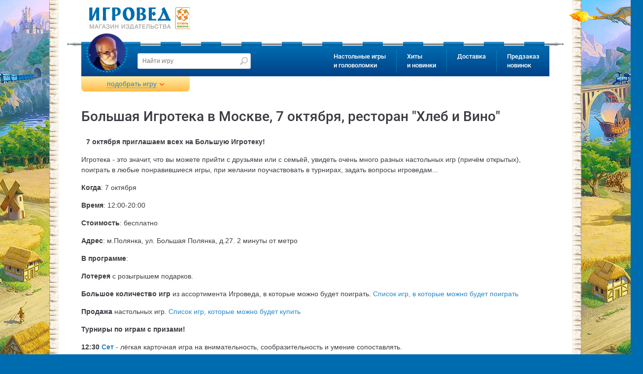

--- FILE ---
content_type: text/html
request_url: https://www.igroved.ru/news/2012-09-25_bolshaya_igroteka_v_moskve_7_oktyabrya_restoran_hleb_i_vino.html
body_size: 16642
content:
<!DOCTYPE html>
<html lang="ru-RU">
  <head itemscope itemtype="http://schema.org/WPHeader">

  	<meta charset="utf-8">
	<meta http-equiv="X-UA-Compatible" content="IE=edge">
	<meta name="viewport" content="width=device-width, initial-scale=1">
	<title itemprop="headline">Новости / Большая Игротека в Москве, 7 октября, ресторан "Хлеб и Вино" | Игровед</title>
		<meta name="description" itemprop="description" content=" 7 октября приглашаем всех на Большую Игротеку! Игротека - это значит, что вы можете прийти с друзьями или с семьёй, увидеть очень много разных настольных игр (причём открытых), поиграть в любые понравившиеся игры, при желании поучаствовать в турнирах, задать вопросы игроведам... Когда: 7 октября Время: 12:00-20:00 Стоимость: бесплатно Адрес: м.Полянка, ул. Большая Полянка, д.27. 2 минуты от метро В программе: Лотерея с розыгрышем подарков. Большое количество игр из ассортимента Игроведа, в которые можно будет поиграть. Список игр, в которые можно будет поиграть Продажа настольных игр. Список игр, которые можно будет купить Турниры по играм с призами!">
	<meta name="mailru-verification" content="a3fa19f62e91eb59" />
	<meta name="yandex-verification" content="67c66233ae58ccdc" />
	<meta name="google-site-verification" content="YzS37GhMDWhVKy8BGvcRzUiaf9gJZPC2qm9FjSC9i68" />
	<meta name="facebook-domain-verification" content="rh42guu8dkhwqzcw8rzi5vmlupv4jl" />

      <meta name="twitter:card" content="summary" />
      <meta name="twitter:site" content="@Igroved" />
      <meta name="twitter:creator" content="@Igroved" />

      <meta property="og:title" content="Новости / Большая Игротека в Москве, 7 октября, ресторан "Хлеб и Вино" | Игровед" />
	  <meta property="og:type" content="article"/>
      <meta property="og:url" content="https://www.igroved.ru/news/2012-09-25_bolshaya_igroteka_v_moskve_7_oktyabrya_restoran_hleb_i_vino.html" />
      <meta property="og:image" content="" />
      <meta property="og:description" content=" 7 октября приглашаем всех на Большую Игротеку! Игротека - это значит, что вы можете прийти с друзьями или с семьёй, увидеть очень много разных настольных игр (причём открытых), поиграть в любые понравившиеся игры, при желании поучаствовать в турнирах, задать вопросы игроведам... Когда: 7 октября Время: 12:00-20:00 Стоимость: бесплатно Адрес: м.Полянка, ул. Большая Полянка, д.27. 2 минуты от метро В программе: Лотерея с розыгрышем подарков. Большое количество игр из ассортимента Игроведа, в которые можно будет поиграть. Список игр, в которые можно будет поиграть Продажа настольных игр. Список игр, которые можно будет купить Турниры по играм с призами!" />
      <meta property="og:site_name" content="Игровед" />

	  
	  <script src="https://www.artfut.com/static/tagtag.min.js?campaign_code=a83e931977" async onerror='var self = this;window.ADMITAD=window.ADMITAD||{},ADMITAD.Helpers=ADMITAD.Helpers||{},ADMITAD.Helpers.generateDomains=function(){for(var e=new Date,n=Math.floor(new Date(2020,e.getMonth(),e.getDate()).setUTCHours(0,0,0,0)/1e3),t=parseInt(1e12*(Math.sin(n)+1)).toString(30),i=["de"],o=[],a=0;a<i.length;++a)o.push({domain:t+"."+i[a],name:t});return o},ADMITAD.Helpers.findTodaysDomain=function(e){function n(){var o=new XMLHttpRequest,a=i[t].domain,D="https://"+a+"/";o.open("HEAD",D,!0),o.onload=function(){setTimeout(e,0,i[t])},o.onerror=function(){++t<i.length?setTimeout(n,0):setTimeout(e,0,void 0)},o.send()}var t=0,i=ADMITAD.Helpers.generateDomains();n()},window.ADMITAD=window.ADMITAD||{},ADMITAD.Helpers.findTodaysDomain(function(e){if(window.ADMITAD.dynamic=e,window.ADMITAD.dynamic){var n=function(){return function(){return self.src?self:""}}(),t=n(),i=(/campaign_code=([^&]+)/.exec(t.src)||[])[1]||"";t.parentNode.removeChild(t);var o=document.getElementsByTagName("head")[0],a=document.createElement("script");a.src="https://www."+window.ADMITAD.dynamic.domain+"/static/"+window.ADMITAD.dynamic.name.slice(1)+window.ADMITAD.dynamic.name.slice(0,1)+".min.js?campaign_code="+i,o.appendChild(a)}});'></script>


	  <script>
		  var params = window.location.search.indexOf("?") ? {} : window.location.search.replace('?','').split('&').reduce(function(p,e){var a = e.split('=');p[decodeURIComponent(a[0])]=decodeURIComponent(a[1]);return p;},{});
		  params.referer = encodeURIComponent(document.referrer);
		  document.write('<sc' + 'ript async src="/utm/visit/1768699483.js' + window.location.search + (window.location.search.indexOf("?") >= 0 ? '&' : '?') + 'referrer=' + params.referer + '"></scr' + 'ipt>');
	  </script>

	  <script src="/i/lib/jquery/jquery-3.1.1.min.js"></script>
			<script src="/i/lib/$_GET.js"></script>
			<script src="/i/lib/ok.js"></script>
			<script src="/i/lib/dataLayer.js"></script>
			<link href="/i/css/font/google-roboto.css" rel="stylesheet" type="text/css"/>
	  		<link href="/i/css/normalize.css" rel="stylesheet" type="text/css"/>
	  		<link href="/i/lib/ion.rangeSlider/ion.rangeSlider.css" rel="stylesheet" type="text/css"/>
	  		<link href="/i/lib/owl/owl.carousel.css" rel="stylesheet" type="text/css"/>
	  		<link href="/i/lib/jquery.mmenu/jquery.mmenu.all.css" rel="stylesheet" type="text/css"/>
	  		<link href="/i/lib/jquery.webui-popover/jquery.webui-popover.min.css" rel="stylesheet" type="text/css"/>
	  		<link href="/i/lib/jquery.colorbox/colorbox.css" rel="stylesheet" type="text/css"/>
	  		<link href="/i/lib/jquery.autocomplete/style.css" rel="stylesheet" type="text/css"/>
	  		<link href="/i/css/style.css?t=1768699483" rel="stylesheet" type="text/css"/>
	  		<link href="/i/css/loader.css" rel="stylesheet" type="text/css"/>
	  		
	  <script>
		  window.onerror = function (msg, url, num) {
			  $.post('/ajax/content/jserror', {msg:msg,url:url,line:num}, function (msg) {

			  });
			  return true;
		  };
	  </script>

	<link rel="alternate" type="application/rss+xml" title="Новости Игроведа" href="/rss/news.xml" />
	  	<link rel="canonical" href="https://www.igroved.ru/news/2012-09-25_bolshaya_igroteka_v_moskve_7_oktyabrya_restoran_hleb_i_vino.html" /> 
	<script>
		var PRODUCTS_DATA_LOADED = true;
		var FUNCS_WITH_PRODUCTS_DATA = [];
		var FILTER_OPTIONS = false;

		function execWithProductsData(func, args) {
			FUNCS_WITH_PRODUCTS_DATA.push({func: func, args: args});
		}
		/*
		var $=function(x){return typeof(x)=='function'
			?document.addEventListener('DOMContentLoaded', function(){x(jQuery||$)})
			:document.querySelector('#'+x)};
		var $$=function(x, y){return document.querySelectorAll(x, y)};
		*/
	</script>



	<!--[if IE]>
	  <script async src="https://oss.maxcdn.com/html5shiv/3.7.2/html5shiv.min.js"></script>
	  <script async src="https://oss.maxcdn.com/respond/1.4.2/respond.min.js"></script>
	  <script src="js/jspatch.js"></script>
	<![endif]-->

      <script nonce="e6f3da3f">
		  var C_DELIV_DISC_100 = 7000;
		  var C_COURIER_RUSSIA         = 420;
		  var C_COURIER_RUSSIA_PREPAID = 320;
      </script>

	  

	  <!-- Yandex.Metrika counter -->
	  <script type="text/javascript" >
		  (function(m,e,t,r,i,k,a){m[i]=m[i]||function(){(m[i].a=m[i].a||[]).push(arguments)};
		  m[i].l=1*new Date();
		  for (var j = 0; j < document.scripts.length; j++) {if (document.scripts[j].src === r) { return; }}
		  k=e.createElement(t),a=e.getElementsByTagName(t)[0],k.async=1,k.src=r,a.parentNode.insertBefore(k,a)})
		  (window, document, "script", "https://mc.yandex.ru/metrika/tag.js", "ym");
		  ym(1106868, "init", { clickmap:true, trackLinks:true, accurateTrackBounce:true, webvisor:true, trackHash:true, ecommerce:"dataLayer" });
	  </script>
	  <noscript><div><img src="https://mc.yandex.ru/watch/1106868" style="position:absolute; left:-9999px;" alt="" /></div></noscript>
	  <!-- /Yandex.Metrika counter -->
  </head>
  <body>

  
  

  	<form class="navbar-form" role="search" method="GET" action="/search/" style="display: none;">
	<input type="text" name="query" placeholder="Найти игру" value=""
		   class="form-control" required>
	<input type="submit">
</form>
	<div id="page">
	  <div id="page-inner">
		<header id="header" role="banner" >

	<div id="header-top">
	<div class="container-fluid">
	  <a href="//www.igroved.ru" class="logo">
		<img src="/i/logo.png" title="Игровед - сеть магазинов настольных игр" style="width: 205px;">
	  </a>	</div>
  </div>

  <div class="navbar">
	<div class="container-fluid">
	  <div class="pike"></div>
	  <nav class="navbar-collapse">
		<a href='//www.igroved.ru' class="igroved-logo"></a>
		<ul class="nav navbar-nav">
				<li>
				<a href="/search/" data-num="1">Настольные игры<br> и головоломки</a>
				<div class="submenu clearfix" style="display:
				none;
"></div>			</li>
					<li>
				<a href="#" data-num="2">Хиты<br> и новинки</a>
				<div class="submenu clearfix" style="display:
				none;
"></div>			</li>
					<li>
				<a href="/delivery/punkty-vydachi.html" data-num="3">Доставка</a>
				<div class="submenu clearfix" style="display:
				none;
"></div>			</li>
					<li>
				<a href="/predzakaz" data-num="4">Предзаказ<br> новинок</a>
							</li>
		</ul>
	  </nav>
	</div>
  </div>

  <!-- Mobile header -->
  <div class="mobile-header header Fixed">
	<div class="container-fluid">
	  <a href="/" class="logo">
		<img src="/i/logo-mobile.png" title="Игровед - сеть магазинов настольных игр">
	  </a>

	  <div class="pull-right links">
		<a href="#menu-mobile" class="menu-icon"><span></span></a>
	  </div>
	</div>
  </div>
</header>



<main id="main" role="main">
  <div class="container-fluid">
	<div class="product-filter filter">
  <div class="collapse" style="display: none">
	<div id="mychoice" style="display: none">
		<div class="checked-filters">
			<h4 class="title">Мой выбор: <a href="#reset-all" class="reset-all">cброс</a></h4>
			<ul id="js-preload"></ul>
			<ul id="js-postload"></ul>
		</div>
	</div>
		<form action="/search/" method="GET" class="form" id="js-filter">
		<input type="hidden" name="sort"  value="">
		<input type="hidden" name="view"  value="">
		<input type="hidden" name="query" value="">
		<input type="hidden" name="visible" value="1">
		<input type="hidden" name="id"    value="">
		<input type="hidden" name="offset"    value="10">
		<h4 class="title">Какую настольную игру вам подобрать?</h4>
		<div class="form-group who-will-play js-tags">
		  <h6 class="group-label">Кто будет играть?</h6>
		  <div class="checkbox half">
			  <input type="checkbox" name="tag[]" value="31" id="checkbox_tag_31"
					 class="input" />
			  <label for="checkbox_tag_31" class="label" data-title="для малышей">Малыши <span
						  rel="31"></span></label>
		  </div>
		  <div class="checkbox half">
			  <input type="checkbox" name="tag[]" value="115" id="checkbox_tag_115"
					 class="input"/>
			<label for="checkbox_tag_115" class="label" data-title="для молодёжи">Молодёжь <span rel="115"></label>
		  </div>
			<div class="checkbox half">
				<input type="checkbox" name="tag[]" value="for-children"
					   id="checkbox_tag_26" class="input"/>
				<label for="checkbox_tag_26" class="label" data-title="для детей">Дети <span
							rel="26"></label>
			</div>
			<div class="checkbox half">
				<input type="checkbox" name="tag[]" value="27" id="checkbox_tag_27"
					   class="input"/>
				<label for="checkbox_tag_27" class="label" data-title="семейная игра">Семья <span
							rel="27"></span></label>
			</div>
		  <div class="checkbox half">
			  <input type="checkbox" name="tag[]" value="142" id="checkbox_tag_142"
					 class="input"/>
			  <label for="checkbox_tag_142" class="label" data-title="для подростков">Подростки <span
						  rel="142"></label>
		  </div>
			<div class="checkbox half">
				<input type="checkbox" name="tag[]" value="116" id="checkbox_tag_116"
					   class="input"/>
				<label for="checkbox_tag_116" class="label" data-title="для взрослых">Взрослые <span
							rel="116"></label>
			</div>
		</div>
		<div class="form-group">
			<h6 class="group-label">Кол-во игроков:</h6>
		  <div class="form-control">
			<input type="text" id="range_players" name="numPlayers"
				data-values="1,2,3,4,5,6,7,8,9,10,50"
				data-postfix=" игроков"/>
		  </div>
		</div>
		<div class="form-group">
			<h6 class="group-label">Возраст игроков</h6>
			<div class="form-control">
				<input type="text" name="age"
					   data-prefix="от " data-postfix=" лет"
					   data-values="2,3,4,5,6,7,8,9,10,11,12,13,14,15,16,17,18"
					   data-values_separator=" до " />
			</div>
		</div>
		<div class="form-group">
			<!--h6 class="group-label">Подешевле <span class="pull-right">Подороже</span></h6-->
			<h6 class="group-label">Цена, ₽</h6>
			<div class="form-control">
				<input type="text" name="price"
					   data-values="0,100,200,300,400,500,750,1000,1250,1500,1750,2000,2500,3000,3500,4000,5000,6000,10000,12000,14000,16000,18000,20000" data-prefix="от " data-postfix=" рублей"
					   data-values_separator=" до " />
			</div>
		</div>
		<div class="form-group">
			<div class="checkbox">
				<input id="checkbox_discount" type="checkbox" name="discount" value="1" class="input"/>
				<label for="checkbox_discount" class="label">только со скидкой</label>
			</div>
		</div>
		<div class="form-group">
			<h6 class="group-label">Длительность игры, мин.</h6>
			<div class="form-control">
				<input type="text" name="time"
					   data-values="3,10,20,30,40,60,90,120,240,360" data-grid-num="10"
					   data-prefix="от " data-postfix=" мин"
					   data-values_separator=" до "/>
			</div>
		</div>
		<div class="form-group">
		  <!--h6 class="group-label">Полегче <span class="pull-right">Посложнее</span></h6-->
		  <h6 class="group-label">Сложность</h6>
		  <div class="form-control">
			<input type="text" name="difficulty" data-grid-num="5"
				data-input-values="1,2,3,4,5"
				data-values="очень легко,легко,нормально,сложно,очень сложно"/>
		  </div>
		</div>


		<div class="form-group">
			<div class="checkbox">
				<input type="checkbox" name="tag[]" value="163" id="checkbox_tag_163"
					   class="input"/>
				<label for="checkbox_tag_163" class="label" data-title="для подростков">Распродажа<span
							rel="163"></span></label>
			</div>
			<div class="checkbox">
				<input type="checkbox" name="tag[]" value="bestseller" id="checkbox_tag_bestseller"
					   class="input"/>
				<label for="checkbox_tag_bestseller" class="label" data-title="для подростков">Хит продаж<span
							rel="bestseller"></span></label>
			</div>
			<div class="checkbox">
				<input type="checkbox" name="tag[]" value="new" id="checkbox_tag_new"
					   class="input"/>
				<label for="checkbox_tag_new" class="label" data-title="для подростков">Новинки<span
							rel="new"></span></label>
			</div>
		</div>
		<div class="form-group">
		  <h6 class="group-label toggle">Наличие</h6>
		  <div class="toggle-content">
						<div class="radiobox">
			  <input checked id="av_" type="radio" name="available" class="input" value="">
			  <label for="av_" class="label">не важно</label>
			</div>
						<div class="radiobox">
			  <input id="av_mail" type="radio" name="available" class="input" value="mail">
			  <label for="av_mail" class="label">для доставки почтой</label>
			</div>
						<div class="radiobox">
			  <input id="av_pickpoint" type="radio" name="available" class="input" value="pickpoint">
			  <label for="av_pickpoint" class="label">в постаматах PickPoint</label>
			</div>
						<div class="radiobox">
			  <input id="av_courier_msk" type="radio" name="available" class="input" value="courier_msk">
			  <label for="av_courier_msk" class="label">курьером по Москве</label>
			</div>
						<div class="radiobox">
			  <input id="av_courier_spb" type="radio" name="available" class="input" value="courier_spb">
			  <label for="av_courier_spb" class="label">курьером по Санкт-Петербургу</label>
			</div>
					  </div>
		</div>
					<div class="form-group js-tags">
			  <h6 class="group-label toggle">Тип игры</h6>

																<div class="checkbox">
				  <input type="checkbox" name="tag[]" value="72" id="checkbox_tag_72" class="input" />
				  <label for="checkbox_tag_72" class="label"><span>бродилка (<span rel="72">8</span>)</span></label>
				</div>
												<div class="checkbox">
				  <input type="checkbox" name="tag[]" value="94" id="checkbox_tag_94" class="input" />
				  <label for="checkbox_tag_94" class="label"><span>викторина (<span rel="94">7</span>)</span></label>
				</div>
												<div class="checkbox">
				  <input type="checkbox" name="tag[]" value="34" id="checkbox_tag_34" class="input" />
				  <label for="checkbox_tag_34" class="label"><span>детективная (<span rel="34">74</span>)</span></label>
				</div>
												<div class="checkbox">
				  <input type="checkbox" name="tag[]" value="176" id="checkbox_tag_176" class="input" />
				  <label for="checkbox_tag_176" class="label"><span>квест (<span rel="176">69</span>)</span></label>
				</div>
								<div class="toggle-content">				<div class="checkbox">
				  <input type="checkbox" name="tag[]" value="cooperative" id="checkbox_tag_37" class="input" />
				  <label for="checkbox_tag_37" class="label"><span>кооперативная (<span rel="37">114</span>)</span></label>
				</div>
												<div class="checkbox">
				  <input type="checkbox" name="tag[]" value="45" id="checkbox_tag_45" class="input" />
				  <label for="checkbox_tag_45" class="label"><span>лабиринт (<span rel="45">15</span>)</span></label>
				</div>
												<div class="checkbox">
				  <input type="checkbox" name="tag[]" value="103" id="checkbox_tag_103" class="input" />
				  <label for="checkbox_tag_103" class="label"><span>на английском языке (<span rel="103">78</span>)</span></label>
				</div>
												<div class="checkbox">
				  <input type="checkbox" name="tag[]" value="73" id="checkbox_tag_73" class="input" />
				  <label for="checkbox_tag_73" class="label"><span>скрытые роли (<span rel="73">11</span>)</span></label>
				</div>
												<div class="checkbox">
				  <input type="checkbox" name="tag[]" value="strategy" id="checkbox_tag_32" class="input" />
				  <label for="checkbox_tag_32" class="label"><span>стратегическая (<span rel="32">115</span>)</span></label>
				</div>
												<div class="checkbox">
				  <input type="checkbox" name="tag[]" value="economy" id="checkbox_tag_33" class="input" />
				  <label for="checkbox_tag_33" class="label"><span>экономическая (<span rel="33">24</span>)</span></label>
				</div>
									</div><a href="javascript:;" class="toggle toggle-link">Показать все</a>			</div>
					<div class="form-group js-tags">
			  <h6 class="group-label toggle">Тема игры</h6>

																<div class="checkbox">
				  <input type="checkbox" name="tag[]" value="abstract" id="checkbox_tag_35" class="input" />
				  <label for="checkbox_tag_35" class="label"><span>абстрактная (<span rel="35">27</span>)</span></label>
				</div>
												<div class="checkbox">
				  <input type="checkbox" name="tag[]" value="47" id="checkbox_tag_47" class="input" />
				  <label for="checkbox_tag_47" class="label"><span>военная (<span rel="47">15</span>)</span></label>
				</div>
												<div class="checkbox">
				  <input type="checkbox" name="tag[]" value="114" id="checkbox_tag_114" class="input" />
				  <label for="checkbox_tag_114" class="label"><span>восточный колорит (<span rel="114">10</span>)</span></label>
				</div>
												<div class="checkbox">
				  <input type="checkbox" name="tag[]" value="143" id="checkbox_tag_143" class="input" />
				  <label for="checkbox_tag_143" class="label"><span>зомби и апокалипсис (<span rel="143">5</span>)</span></label>
				</div>
								<div class="toggle-content">				<div class="checkbox">
				  <input type="checkbox" name="tag[]" value="38" id="checkbox_tag_38" class="input" />
				  <label for="checkbox_tag_38" class="label"><span>историческая (<span rel="38">16</span>)</span></label>
				</div>
												<div class="checkbox">
				  <input type="checkbox" name="tag[]" value="141" id="checkbox_tag_141" class="input" />
				  <label for="checkbox_tag_141" class="label"><span>космическая (<span rel="141">8</span>)</span></label>
				</div>
												<div class="checkbox">
				  <input type="checkbox" name="tag[]" value="41" id="checkbox_tag_41" class="input" />
				  <label for="checkbox_tag_41" class="label"><span>магия и волшебство (<span rel="41">45</span>)</span></label>
				</div>
												<div class="checkbox">
				  <input type="checkbox" name="tag[]" value="46" id="checkbox_tag_46" class="input" />
				  <label for="checkbox_tag_46" class="label"><span>морская-пиратская (<span rel="46">16</span>)</span></label>
				</div>
												<div class="checkbox">
				  <input type="checkbox" name="tag[]" value="50" id="checkbox_tag_50" class="input" />
				  <label for="checkbox_tag_50" class="label"><span>приключенческая (<span rel="50">91</span>)</span></label>
				</div>
												<div class="checkbox">
				  <input type="checkbox" name="tag[]" value="44" id="checkbox_tag_44" class="input" />
				  <label for="checkbox_tag_44" class="label"><span>со зверушками (<span rel="44">84</span>)</span></label>
				</div>
												<div class="checkbox">
				  <input type="checkbox" name="tag[]" value="76" id="checkbox_tag_76" class="input" />
				  <label for="checkbox_tag_76" class="label"><span>средневековье (<span rel="76">23</span>)</span></label>
				</div>
												<div class="checkbox">
				  <input type="checkbox" name="tag[]" value="171" id="checkbox_tag_171" class="input" />
				  <label for="checkbox_tag_171" class="label"><span>сырно-мышиные (<span rel="171">5</span>)</span></label>
				</div>
												<div class="checkbox">
				  <input type="checkbox" name="tag[]" value="78" id="checkbox_tag_78" class="input" />
				  <label for="checkbox_tag_78" class="label"><span>транспорт (<span rel="78">4</span>)</span></label>
				</div>
												<div class="checkbox">
				  <input type="checkbox" name="tag[]" value="39" id="checkbox_tag_39" class="input" />
				  <label for="checkbox_tag_39" class="label"><span>фантастическая (<span rel="39">41</span>)</span></label>
				</div>
									</div><a href="javascript:;" class="toggle toggle-link">Показать все</a>			</div>
					<div class="form-group js-tags">
			  <h6 class="group-label toggle">Что развиваем</h6>

																<div class="checkbox">
				  <input type="checkbox" name="tag[]" value="145" id="checkbox_tag_145" class="input" />
				  <label for="checkbox_tag_145" class="label"><span>изучение английского (<span rel="145">1</span>)</span></label>
				</div>
												<div class="checkbox">
				  <input type="checkbox" name="tag[]" value="70" id="checkbox_tag_70" class="input" />
				  <label for="checkbox_tag_70" class="label"><span>на внимание (<span rel="70">85</span>)</span></label>
				</div>
												<div class="checkbox">
				  <input type="checkbox" name="tag[]" value="53" id="checkbox_tag_53" class="input" />
				  <label for="checkbox_tag_53" class="label"><span>на воображение (<span rel="53">26</span>)</span></label>
				</div>
												<div class="checkbox">
				  <input type="checkbox" name="tag[]" value="54" id="checkbox_tag_54" class="input" />
				  <label for="checkbox_tag_54" class="label"><span>на ловкость (<span rel="54">16</span>)</span></label>
				</div>
								<div class="toggle-content">				<div class="checkbox">
				  <input type="checkbox" name="tag[]" value="69" id="checkbox_tag_69" class="input" />
				  <label for="checkbox_tag_69" class="label"><span>на логику (<span rel="69">186</span>)</span></label>
				</div>
												<div class="checkbox">
				  <input type="checkbox" name="tag[]" value="56" id="checkbox_tag_56" class="input" />
				  <label for="checkbox_tag_56" class="label"><span>на память (<span rel="56">49</span>)</span></label>
				</div>
												<div class="checkbox">
				  <input type="checkbox" name="tag[]" value="55" id="checkbox_tag_55" class="input" />
				  <label for="checkbox_tag_55" class="label"><span>на скорость (<span rel="55">45</span>)</span></label>
				</div>
												<div class="checkbox">
				  <input type="checkbox" name="tag[]" value="74" id="checkbox_tag_74" class="input" />
				  <label for="checkbox_tag_74" class="label"><span>познавательная (<span rel="74">19</span>)</span></label>
				</div>
												<div class="checkbox">
				  <input type="checkbox" name="tag[]" value="52" id="checkbox_tag_52" class="input" />
				  <label for="checkbox_tag_52" class="label"><span>слова и речь (<span rel="52">46</span>)</span></label>
				</div>
												<div class="checkbox">
				  <input type="checkbox" name="tag[]" value="48" id="checkbox_tag_48" class="input" />
				  <label for="checkbox_tag_48" class="label"><span>числа и счёт (<span rel="48">24</span>)</span></label>
				</div>
									</div><a href="javascript:;" class="toggle toggle-link">Показать все</a>			</div>
					<div class="form-group js-tags">
			  <h6 class="group-label toggle">Для кого</h6>

																<div class="checkbox">
				  <input type="checkbox" name="tag[]" value="for-boys" id="checkbox_tag_88" class="input" />
				  <label for="checkbox_tag_88" class="label"><span>для мальчиков (<span rel="88">163</span>)</span></label>
				</div>
												<div class="checkbox">
				  <input type="checkbox" name="tag[]" value="for-girls" id="checkbox_tag_89" class="input" />
				  <label for="checkbox_tag_89" class="label"><span>для девочек (<span rel="89">152</span>)</span></label>
				</div>
												<div class="checkbox">
				  <input type="checkbox" name="tag[]" value="for-pair" id="checkbox_tag_71" class="input" />
				  <label for="checkbox_tag_71" class="label"><span>для двоих (<span rel="71">41</span>)</span></label>
				</div>
												<div class="checkbox">
				  <input type="checkbox" name="tag[]" value="for-one" id="checkbox_tag_87" class="input" />
				  <label for="checkbox_tag_87" class="label"><span>для одного (<span rel="87">67</span>)</span></label>
				</div>
								<div class="toggle-content">				<div class="checkbox">
				  <input type="checkbox" name="tag[]" value="146" id="checkbox_tag_146" class="input" />
				  <label for="checkbox_tag_146" class="label"><span>для старшего поколения (<span rel="146">37</span>)</span></label>
				</div>
												<div class="checkbox">
				  <input type="checkbox" name="tag[]" value="for-big-company" id="checkbox_tag_105" class="input" />
				  <label for="checkbox_tag_105" class="label"><span>для больших компаний (<span rel="105">105</span>)</span></label>
				</div>
									</div><a href="javascript:;" class="toggle toggle-link">Показать все</a>			</div>
					<div class="form-group js-tags">
			  <h6 class="group-label toggle">К празднику</h6>

																<div class="checkbox">
				  <input type="checkbox" name="tag[]" value="168" id="checkbox_tag_168" class="input" />
				  <label for="checkbox_tag_168" class="label"><span>1 сентября (<span rel="168">67</span>)</span></label>
				</div>
												<div class="checkbox">
				  <input type="checkbox" name="tag[]" value="104" id="checkbox_tag_104" class="input" />
				  <label for="checkbox_tag_104" class="label"><span>14 февраля (<span rel="104">35</span>)</span></label>
				</div>
												<div class="checkbox">
				  <input type="checkbox" name="tag[]" value="106" id="checkbox_tag_106" class="input" />
				  <label for="checkbox_tag_106" class="label"><span>23 февраля (<span rel="106">60</span>)</span></label>
				</div>
												<div class="checkbox">
				  <input type="checkbox" name="tag[]" value="108" id="checkbox_tag_108" class="input" />
				  <label for="checkbox_tag_108" class="label"><span>8 марта (<span rel="108">62</span>)</span></label>
				</div>
								<div class="toggle-content">				<div class="checkbox">
				  <input type="checkbox" name="tag[]" value="133" id="checkbox_tag_133" class="input" />
				  <label for="checkbox_tag_133" class="label"><span>Новый Год: в сам праздник (<span rel="133">23</span>)</span></label>
				</div>
												<div class="checkbox">
				  <input type="checkbox" name="tag[]" value="132" id="checkbox_tag_132" class="input" />
				  <label for="checkbox_tag_132" class="label"><span>Новый Год: для больших компаний (<span rel="132">25</span>)</span></label>
				</div>
												<div class="checkbox">
				  <input type="checkbox" name="tag[]" value="131" id="checkbox_tag_131" class="input" />
				  <label for="checkbox_tag_131" class="label"><span>Новый Год: для двоих (<span rel="131">13</span>)</span></label>
				</div>
												<div class="checkbox">
				  <input type="checkbox" name="tag[]" value="129" id="checkbox_tag_129" class="input" />
				  <label for="checkbox_tag_129" class="label"><span>Новый Год: для детей (<span rel="129">34</span>)</span></label>
				</div>
												<div class="checkbox">
				  <input type="checkbox" name="tag[]" value="130" id="checkbox_tag_130" class="input" />
				  <label for="checkbox_tag_130" class="label"><span>Новый Год: для друзей (<span rel="130">39</span>)</span></label>
				</div>
												<div class="checkbox">
				  <input type="checkbox" name="tag[]" value="128" id="checkbox_tag_128" class="input" />
				  <label for="checkbox_tag_128" class="label"><span>Новый Год: для малышей 3-5 лет (<span rel="128">15</span>)</span></label>
				</div>
												<div class="checkbox">
				  <input type="checkbox" name="tag[]" value="134" id="checkbox_tag_134" class="input" />
				  <label for="checkbox_tag_134" class="label"><span>Новый год: семейные игры (<span rel="134">38</span>)</span></label>
				</div>
												<div class="checkbox">
				  <input type="checkbox" name="tag[]" value="135" id="checkbox_tag_135" class="input" />
				  <label for="checkbox_tag_135" class="label"><span>Новый Год: сувениры коллегам (<span rel="135">27</span>)</span></label>
				</div>
												<div class="checkbox">
				  <input type="checkbox" name="tag[]" value="75" id="checkbox_tag_75" class="input" />
				  <label for="checkbox_tag_75" class="label"><span>Хэллоуин (<span rel="75">37</span>)</span></label>
				</div>
									</div><a href="javascript:;" class="toggle toggle-link">Показать все</a>			</div>
					<div class="form-group js-tags">
			  <h6 class="group-label toggle">Головоломки</h6>

																<div class="checkbox">
				  <input type="checkbox" name="tag[]" value="149" id="checkbox_tag_149" class="input" />
				  <label for="checkbox_tag_149" class="label"><span>головоломка для взрослых (<span rel="149">40</span>)</span></label>
				</div>
												<div class="checkbox">
				  <input type="checkbox" name="tag[]" value="puzzle" id="checkbox_tag_43" class="input" />
				  <label for="checkbox_tag_43" class="label"><span>головоломка для детей (<span rel="43">36</span>)</span></label>
				</div>
												<div class="checkbox">
				  <input type="checkbox" name="tag[]" value="147" id="checkbox_tag_147" class="input" />
				  <label for="checkbox_tag_147" class="label"><span>деревянная головоломка (<span rel="147">9</span>)</span></label>
				</div>
												<div class="checkbox">
				  <input type="checkbox" name="tag[]" value="112" id="checkbox_tag_112" class="input" />
				  <label for="checkbox_tag_112" class="label"><span>магнитная головоломка (<span rel="112">4</span>)</span></label>
				</div>
								<div class="toggle-content">				<div class="checkbox">
				  <input type="checkbox" name="tag[]" value="148" id="checkbox_tag_148" class="input" />
				  <label for="checkbox_tag_148" class="label"><span>металлическая головоломка (<span rel="148">6</span>)</span></label>
				</div>
									</div><a href="javascript:;" class="toggle toggle-link">Показать все</a>			</div>
				<div class="form-group js-manufacturers">
		  <h6 class="group-label toggle">Производитель</h6>
		  <div class="toggle-content"></div>
			<div class="hidden-values">
							</div>
		</div>
		<div class="form-group js-authors">
		  <h6 class="group-label toggle">Автор</h6>
		  <div class="toggle-content"></div>
			<div class="hidden-values">
							</div>
		</div>
		<div class="form-group js-categories">
		  <h6 class="group-label toggle">Серии игр</h6>
		  <div class="toggle-content"></div>
			<div class="hidden-values">
							</div>
		</div>

		<div class="form-group">
			<div class="checkbox">
				<input type="checkbox" name="tag[]" value="111" id="checkbox_tag_111"
					   class="input"/>
				<label for="checkbox_tag_111" class="label" data-title="для подростков">Аксессуары<span
							rel="111"></span></label>
			</div>
			<div class="checkbox">
				<input type="checkbox" name="tag[]" value="puzzle" id="checkbox_tag_puzzle"
					   class="input"/>
				<label for="checkbox_tag_puzzle" class="label" data-title="для подростков">Головоломки<span
							rel="puzzle"></span></label>
			</div>
			<div class="checkbox">
				<input type="checkbox" name="tag[]" value="85" id="checkbox_tag_85"
					   class="input"/>
				<label for="checkbox_tag_85" class="label" data-title="для подростков">Детские психологи рекомендуют<span
							rel="85"></span></label>
			</div>
		</div>

		<div class="form-group text-center">
		  <a class="toggle-filter close" href="#collapse">Свернуть все фильтры</a>
		</div>
		<div class="form-group">
		  <button type="submit" name="search" class="btn" title="Подобрать настольную игру! ">Подобрать</button>
		  <button type="submit" name="random" class="btn pull-right" title="Положитесь на удачу,
Игровед предложит вам подходящую игру :) ">Мне повезёт!</button>
		</div>
	</form>
		<div class="help">
	

<h4 class="title">Голова кругом?</h4>
<p>
	Наши консультанты на связи<br>
	с 9:00 до 21:00 по МСК<br>
	Звоните! Поможем с выбором!
</p>



<p class="phones">
	&nbsp;&nbsp;

<a href="tel:88005555143">8 (800) 555-51-43</a>

<br>
	

<a href="tel:+74956680608">+7 (495) 668-06-08</a>

<br>
	

<a href="tel:+78123090099">+7 (812) 309-00-99</a>


</p>

	</div>
	<div class="filter-picker">
	  <div>Выбрано <strong>0</strong> игр</div>
	  <!--a href="#showFiltere" onclick="return filter.apply()">Показать</a-->
	</div>
  </div>
  <div class="filter-open-btn" style="display: block;">
	<a class="toggle-filter open" href="#">подобрать игру</a>
  </div>
</div>

<script>$(function($){ $('.entry').addClass('filter-closed'); })</script>
<script src="/i/js/filter.js?t=1768699484" charset="utf-8"></script>
<script>
	$(function(){
		// execWithProductsData('filter.init', {"sort":"rating-","view":"hidden"});
		FILTER_OPTIONS = {"sort":"rating-","view":"hidden"};		setTimeout(function(){
			// filter.sort('rating-');
		}, 1000);
	})
</script>

	<div class="entry page">
			  <header class="entry-header">
		<h1>Большая Игротека в Москве, 7 октября, ресторан "Хлеб и Вино"</h1>
	  </header>
	  <content class="entry-content">
		<img src="" alt="" style="float: left; margin: 0 10px 10px 0; max-width: 300px;">
		<p> <b>7 октября  приглашаем всех на Большую  Игротеку!</b></p>
<p>Игротека - это значит, что вы можете прийти с друзьями или с семьёй, увидеть очень много разных настольных игр (причём открытых), поиграть в любые понравившиеся игры, при желании поучаствовать в турнирах, задать вопросы игроведам...</p>
<p><b>Когда</b>: 7 октября </p>
<p><b>Время</b>: 12:00-20:00</p>
<p><b>Стоимость</b>: бесплатно</p>
<p><b>Адрес</b>: м.Полянка, ул. Большая Полянка, д.27. 2 минуты от метро</p>
<p><b>В программе</b>:</p>
<p><b>Лотерея</b> с розыгрышем подарков.</p>
<p><b>Большое количество игр</b> из ассортимента Игроведа, в которые можно будет поиграть.<a target=_blank href="/forum/index.php?showtopic=4961&view=findpost&p=43441"> Список игр,  в которые можно будет поиграть </a></p>
<p><b>Продажа</b> настольных игр. <a target=_blank href="/forum/index.php?showtopic=4961&view=findpost&p=43368"> Список игр, которые можно будет купить </a></p>
<p><b>Турниры по играм с призами!</b></p>		

<p><b>12:30 <a href="/games/set/">Сет</a></b> - лёгкая карточная игра на внимательность, сообразительность и умение сопоставлять.</p>  <p><b>14:00 <a href="/games/timeline/">Таймлайн или Путешествие во времени</a></b> - игрокам предстоит выстраивать хронологически верный ряд событий, причём точное знание дат не требуется.</p>  <p> В <b>16:00</b> и <b>18:00</b> будет еще два турнира, но по каким играм, пока не скажем. Пусть это будет для Вас сюрпризом &#61514; </p>  <p>А так же <b>море хорошего и позитивного настроения</b> для Вас и Ваших друзей!</p>  <p><b>Про ресторан «Хлеб и Вино»: </b>Устройте себе «римские каникулы» — отправьтесь на ужин в итальянский ресторан «Хлеб и Вино». Романтическое свидание, семейный ужин или встреча с друзьями — наслаждайтесь неисчерпаемым темпераментом итальянского гостеприимства. В ресторане около 200 посадочных мест, есть гардероб. Уверены Вам понравится этот ресторан, а чтобы мы тоже понравились " Хлеб и Вино", просим Вас не приносить с собой еду и напитки- все можно будет купить в кафе. Тем более в этот день для всех наших гостей будет действовать скидка 20 процентов на все меню, а также в наличии будет и детское меню.</p>  <p><b>Турниры по играм. </b> Мы приглашаем принять участие в турнирах всех желающих! Игры для турниров мы выбираем интересные, не долгие, с простыми правилами. Большинство участников знакомятся с играми прямо перед началом (что совершенно не мешает им побеждать). Для участия в турнирах не требуется никакой записи, просто подходите к началу турнира и участвуйте! Победителям - игровые призы.   <p>Кроме того, как всегда мы будем проводить нашу, уже ставшую традиционной, лотерею. Получите при входе лотерейный билетик, сохраните его и участвуйте в розыгрыше призов.</p>   <p>Мы не берёмся предсказать количество игроков на Игротеке, поэтому если Вы хотите гарантированно поиграть в определённую игру, получить консультацию игроведа и т.д... - приходите к началу!</p>  <p>Полную информацию Вы сможете увидеть на нашем <a href="/forum/index.php?showtopic=4961target="_blank">форуме</a>, там же задать все интересующие Вас вопросы.</p>  <p>Ссылка на событие <noindex><a href="//vk.com/event43381584" target="_blank" rel="nofollow">ВКОНТАКТЕ</a></noindex>.</p>  <p><b>Ждём вас!</b></p>

		25.09.2012			  </content>
			</div>
  </div>
</main>

		<footer id="footer" role="contentinfo" >
			<div class="container-fluid">
								<div class="row">
				  <div class="col-xs-12 col-sm-6 col-md-3">
					  

<div class="widget">
  <h4 class="widget-title">Покупателю:</h4>
  <ul class="list">
      			<li ><a href="/delivery/courier.html">Доставка по Москве и Санкт-Петербургу</a></li>
      			<li ><a href="/delivery/punkty-vydachi.html">Доставка по России</a></li>
      			<li ><a href="/oplata_i_dostavka.html">Оплата наличными и картами<br><img src="/i/payment/visamastermir.jpg"></a></li>
      			<li ><a href="/igroved_sell-back.html">Возврат и обмен</a></li>
      			<li ><a href="/discounts/">Программа лояльности</a></li>
      			<li ><a href="/giftcards/">Подарочные сертификаты</a></li>
      			<li ><a href="/articles/collective-purchases.php">Коллективные покупки</a></li>
      			<li><a href="/privacypolicy.html">Политика Конфиденциальности</a></li>
      			<li><a href="/igroved_public-offer.html">Публичная оферта</a></li>
      			<li ><a href="/igroved_public-offer-fiz.html">Условия продажи</a></li>
	  </ul>
</div>

				  </div>
				  <div class="col-xs-12 col-sm-6 col-md-3">
					  

<div class="widget">
  <h4 class="widget-title">Полезности:</h4>
  <ul class="list">
      			<li ><a href="/news/">Новости</a></li>
      			<li ><a href="/articles/">Статьи</a></li>
      			<li ><a href="/video/">Видеообзоры</a></li>
      			<li ><a href="/photos/">Фоторепортажи</a></li>
      			<li ><a href="/events/">Мероприятия</a></li>
      			<li ><a href="/forum/">Форум</a></li>
	  </ul>
</div>
<div class="widget">
  <h4 class="widget-title">O компании:</h4>
  <ul class="list">
      			<li ><a href="/about/">О нас</a></li>
      			<li ><a href="/contacts/">Контакты</a></li>
	  </ul>
</div>

				  </div>
				  <div class="col-xs-12 col-sm-6 col-md-3">
									  </div>
				  <div class="col-xs-12 col-sm-6 col-md-3">
					<div class="widget social">
  <h4 class="widget-title">Мы в социальных сетях:</h4>
  <nav class="clearfix">
	

<noindex><a href="http://vk.com/igroved" class="vk"  rel="nofollow" target="_blank">Vkontakte</a></noindex>
<!--noindex><a href="http://twitter.com/Igroved" class="twitter"  rel="nofollow" target="_blank">Twitter</a></noindex-->
<!--noindex><a href="http://igroved.livejournal.com/" class="livejournal"  rel="nofollow" target="_blank">Livejournal</a></noindex-->
<!--noindex><a href="http://www.facebook.com/Igroved" class="facebook"  rel="nofollow" target="_blank">Facebook</a></noindex-->
<noindex><a href="http://www.youtube.com/user/WwwIgrovedRu" class="youtube"  rel="nofollow" target="_blank">Youtube</a></noindex>
<!--noindex><a href="http://instagram.com/igroved" class="instagram"  rel="nofollow" target="_blank">Instagram</a></noindex-->
<noindex><a href="https://ok.ru/igroved" class="odnoklassniki"  rel="nofollow" target="_blank">Одноклассники</a></noindex>
<noindex><a href="https://t.me/magazin_igroved" class="telegram"  rel="nofollow" target="_blank">Telegram</a></noindex>

  </nav>
</div>
<div class="siteinfo">
    <noindex><a target="_blank" href="//market.yandex.ru/shop/4014/reviews" rel="nofollow">
        <img src="//grade.market.yandex.ru/?id=4014&amp;action=image&amp;size=1" border="0" width="120" height="110" alt="Читайте отзывы покупателей и оценивайте качество магазина Игровед на Яндекс.Маркете" style="float: left; margin: 0 10px 10px 0;">
		</a></noindex>
	© 2007 – 2026 Igroved.ru<br>Копирование материалов сайта разрешено только при наличии письменного согласия администрации www.igroved.ru<br>
</div>
				  </div>
				</div>
			</div>
			<div>© 2007 – 2026 Igroved.ru</div>

		</footer>
	  </div>
	</div>
	<div id="all-games">
		
<h4 class="list-toggle" ><a href="#">Полный каталог настольных игр</a></h4>
<ul class="list">				<li class="dropdown"><a href="/games/7-wonders/view">7 чудес</a>
				<ul>
										<li><a href="/games/7-wonders/7-chudes-panteon/" data-price="2990.00">7 Чудес Дуэль: Пантеон (дополнение на русском)</a></li>
										<li><a href="/games/7-wonders/7-chudes-duel-agora/" data-price="2990.00">7 Чудес Дуэль: Агора ( дополнение на русском)</a></li>
										<li><a href="/games/7-wonders/7-wonders-wonder-pack/" data-price="1290.00">7 Чудес: Новые чудеса (дополнение)</a></li>
										<li><a href="/games/7-wonders/7-wonders-duel-rus/" data-price="3490.00">7 Чудес Дуэль</a></li>
										<li><a href="/games/7-wonders/nabor-7-wonders-cities/" data-price="4820.00">7 чудес + дополнение Города</a></li>
										<li><a href="/games/7-wonders/7-wonders-armada/" data-price="5290.00">7 Чудес: Армада (7 Wonders: Armada, дополнение), Второе издание</a></li>
										<li><a href="/games/7-wonders/7-wonders-7-chudes/" data-price="4990.00">7 Чудес на русском (новый дизайн)</a></li>
										<li><a href="/games/7-wonders/architects-7-chudes-arhitektory/" data-price="4990.00">7 Чудес: Архитекторы</a></li>
										<li><a href="/games/7-wonders/architects-brakovannaya-upakovka/" data-price="2660.00">7 Чудес: Архитекторы с поврежденной упаковкой</a></li>
										<li><a href="/games/7-wonders/medals/" data-price="2990.00">7 Чудес. Архитекторы: Медали</a></li>
										<li><a href="/games/7-wonders/edifices-exp-new/" data-price="4990.00">7 Wonders: Edifices (7 Чудес: Сооружения)</a></li>
									</ul>
							<li><a href="/games/brakovannaya-upakovka-7wonders/">7 Чудес на русском новое издание с поврежденной упаковкой</a></li>
							<li><a href="/games/7-wonders-brakovannaya-upakovka/">7 Чудес предыдущее издание с поврежденной упаковкой</a></li>
							<li><a href="/games/korporaciya-monohrom/">Adventure Games: Корпорация Монохром</a></li>
							<li><a href="/games/alma-mater/">Alma Mater</a></li>
							<li class="dropdown"><a href="/games/altered/view">Altered</a>
				<ul>
										<li><a href="/games/altered/altered-six-starter-deck/" data-price="9990.00">Altered Display 6 Starter Deck Mix (Алтеред микс из 6 стартовых колод)</a></li>
										<li><a href="/games/altered/booster-beyond-the-gates/" data-price="590.00">Altered TCG Booster Beyond the Gates (Алтеред Бустер за Вратами)</a></li>
										<li><a href="/games/altered/lyra/" data-price="2290.00">Altered Lyra Starter Deck (Алтеред колода Лиры)</a></li>
										<li><a href="/games/altered/bravos/" data-price="2290.00">Altered Bravos Starter Deck (Алтеред колода Бравоса)</a></li>
										<li><a href="/games/altered/muna/" data-price="2290.00">Altered Muna Starter Deck (Алтеред колода Муны)</a></li>
										<li><a href="/games/altered/axiom/" data-price="2290.00">Altered Lyra Starter Axiom (Алтеред колода Аксиома)</a></li>
										<li><a href="/games/altered/yzmir/" data-price="2290.00">Altered Yzmir Starter Deck (Алтеред колода Измиры)</a></li>
									</ul>
							<li><a href="/games/anno_1800/">Anno 1800</a></li>
							<li class="dropdown"><a href="/games/ark-nova-series/view">Ark Nova</a>
				<ul>
									</ul>
							<li><a href="/games/bastion/">Bastion (Бастион)</a></li>
							<li><a href="/games/chronicles-of-drunagor-age-of-darkness-build-your-own-dungeon/">Chronicles of Drunagor. Build Your Own Dungeon (Хроники Друнагора. Эпоха Тьмы- набор для создания по</a></li>
							<li><a href="/games/chronicles-drunagor-age-darkness-handuriel/">Chronicles of Drunagor: Age of Darkness – Handuriel (Хандуриэль)</a></li>
							<li class="dropdown"><a href="/games/codex/view">Codex</a>
				<ul>
									</ul>
							<li class="dropdown"><a href="/games/descent-series/view">Descent</a>
				<ul>
									</ul>
							<li><a href="/games/dice-forge-eng/">Dice Forge (Грани судьбы)</a></li>
							<li><a href="/games/dice-forge-rebellion-eng/">Dice Forge: Rebellion (Грани судьбы: Восстание)</a></li>
							<li class="dropdown"><a href="/games/dune-series/view">Dune</a>
				<ul>
										<li><a href="/games/dune-series/ixians-tleilaxu/" data-price="3490.00">Дополнение Dune: Ixians & Tleilaxu House (Дюна: Дома Иксианцев и Тлейлаксу)</a></li>
									</ul>
							<li class="dropdown"><a href="/games/dnd/view">Dungeons and Dragons</a>
				<ul>
									</ul>
							<li class="dropdown"><a href="/games/exit-kvest-series/view">EXIT-Квест</a>
				<ul>
										<li><a href="/games/exit-kvest-series/the-abandoned-cabin/" data-price="990.00">Exit-квест. Заброшенный дом</a></li>
										<li><a href="/games/exit-kvest-series/secret-lab/" data-price="990.00">Exit-квест. Секретная лаборатория</a></li>
										<li><a href="/games/exit-kvest-series/polar-station/" data-price="990.00">Exit-квест. Полярная станция</a></li>
										<li><a href="/games/exit-kvest-series/the-forgotten-island/" data-price="990.00">Exit-квест. Затерянный остров</a></li>
										<li><a href="/games/exit-kvest-series/the-sinister-mansion/" data-price="990.00">Exit-квест. Зловещий особняк</a></li>
										<li><a href="/games/exit-kvest-series/sunken-treasure/" data-price="990.00">Exit-квест. Затонувшие сокровища</a></li>
										<li><a href="/games/exit-kvest-series/the-haunted-roller-coaster-komnata-straha/" data-price="990.00">Exit-квест. Комната страха</a></li>
										<li><a href="/games/exit-kvest-series/the-stormy-flight-polet-v-neizvestnost/" data-price="990.00">Exit-квест. Полёт в неизвестность</a></li>
										<li><a href="/games/exit-kvest-series/cursed-labyrinth-proklyatyy-labirint/" data-price="990.00">Exit-квест. Проклятый лабиринт</a></li>
										<li><a href="/games/exit-kvest-series/gate-between-worlds-vrata-mezhdu-mirami/" data-price="990.00">Exit-квест. Врата между мирами</a></li>
										<li><a href="/games/exit-kvest-series/vozvrashchenie-v-zabroshennyj-dom/" data-price="990.00">Exit-квест. Возвращение в заброшенный дом</a></li>
										<li><a href="/games/exit-kvest-series/ischeznovenie-sherloka-holmsa/" data-price="990.00">Exit-квест. Исчезновение Шерлока Холмса</a></li>
									</ul>
							<li class="dropdown"><a href="/games/fateflip/view">FateFlip</a>
				<ul>
									</ul>
							<li class="dropdown"><a href="/games/final-girl-series/view">Final Girl</a>
				<ul>
										<li><a href="/games/final-girl-series/core-box/" data-price="3290.00">Final Girl: Core Box (Последняя девушка: Базовая игра)</a></li>
										<li><a href="/games/final-girl-series/slaughter/" data-price="2990.00">Final Girl: Slaughter in the Groves (Последняя девушка: Убийство в рощах)</a></li>
										<li><a href="/games/final-girl-series/poltergeist/" data-price="2990.00">Final Girl: The Poltergeist. The Haunting of Creech Manor expansion (Последняя девушка: Полтергейст)</a></li>
										<li><a href="/games/final-girl-series/organism/" data-price="2990.00">Final Girl: The Organism. Panic at Station 2891 expansion (Последняя девушка: Организм)</a></li>
										<li><a href="/games/final-girl-series/carnage-at-the-carnival/" data-price="2990.00">Final Girl: Carnage at the Carnival (Последняя девушка: Бойня на карнавале дополнение)</a></li>
										<li><a href="/games/final-girl-series/frightmare-on-maple-lane/" data-price="2990.00">Final Girl: Frightmare on Maple Lane (Последняя девушка: Фрайтмаре на Мейпл-лейн дополнение)</a></li>
										<li><a href="/games/final-girl-series/full-moon/" data-price="2990.00">Final Girl: Once Upon a Full Moon (Последняя девушка: Однажды вовремя полной луны дополнение)</a></li>
										<li><a href="/games/final-girl-series/north-pole/" data-price="3990.00">Final Girl: The North Pole Nightmare (Последняя девушка: Кошмар на Северном полюсе)</a></li>
										<li><a href="/games/final-girl-series/vehicle-miniatures/" data-price="1990.00">Final Girl: Series 2 Vehicle Miniatures (Последняя девушка: Серия 2 Миниатюры транспорта дополнение)</a></li>
									</ul>
			</ul>
<ul class="list full"></ul>

	</div>

	<nav id="menu-mobile">
	<ul>
				<li>
				<a href="javascript:;" >
					Настольные игры<br> и головоломки				</a>
									<ul><li>
    <a href="/igry-dlya-detey">Детские</a>
    <ul>
        <li><a href="/igry-dlya-detey-2-4-goda.html">2-4 года</a></li>
		<li><a href="/igry-dlya-detey-5-6-let.html">5-6 лет</a></li>
		<li><a href="/igry-dlya-detey-7-8-let.html">7-8 лет</a></li>
		<li><a href="/igry-dlya-detey-9-10-let.html">9-10 лет</a></li>
		<li><a href="/igry-dlya-detey-11-12-let.html">11-12 лет</a></li>
		<li><a href="/podrostkam">Подросткам</a></li>
		<li><a href="/deti/igri_dlya_mal4ika">Мальчикам</a></li>
		<li><a href="/deti/igri_dlya_devo4ki">Девочкам</a></li>
		
    </ul>
</li>


<li>
    <a href="/igry-dlya-kompanii-vzroslyh">Взрослые</a>
    <ul>
		<li><a href="/prednazna4enie/igri-dlya-starshego-pokoleniya">Для старшего поколения</a></li>
		<li><a href="/koli4estvo/igri_dlya_odnogo">Для одного</a></li>
		<li><a href="/koli4estvo/igri_dlya_dvoih">Для двоих</a></li>
		
    </ul>
</li>


<li>
    <a href="#">Для подарка</a>
    <ul>
		<li><a href="/search/?maxPrice=1000">До 1000p</a></li>
		<li><a href="/search/?price=1000-2000">1000 – 2000p</a></li>
		<li><a href="/search/?price=2000-3000">2000 – 3000p</a></li>
		<li><a href="/search/?minPrice=3000">от 3000p</a></li>
		<li><a href="/games/giftcards/view">Подарочные карты</a></li>
    </ul>
</li>

<li>
	  <a href="/prednazna4enie/igri_dlya_semi">Семейные</a>
          <ul>
		<li><a href="/semeynye-intellektualnye-igry">Семейные</a></li>
		<li><a href="/nastolnye-semeynye-igry-detmi">С детьми</a></li>
		<li><a href="/nastolnye-semeynye-igry-na-pamyat">На память</a></li>
		<li><a href="/semeynye-razvivayuschie-igry">Развивающие</a></li>	    
          </ul>
</li>    

<li>
	  <a href="/search/?tag=115">Молодёжные</a>
	<ul>
		<li><a href="/igry-dlya-vecherinok">Для вечеринок</a></li>
		<li><a href="/koli4estvo/igri_dlya_bolshih_kompanii">Для большой компании</a></li>
	    
   </ul>
</li>
	
<li>	
	  <a href="/games/golovolomki">Головоломки</a>
	<ul>
		<li><a href="/golovolomki/dlya-detey">Для детей</a></li>
		<li><a href="/games/puzzles-for-babies/view">От 3 лет</a></li>
		<li><a href="/games/puzzles-for-kids/view">От 6 лет</a></li>
		<li><a  href="/golovolomki/dlya-vzroslyh">Для взрослых</a></li>
		<li><a href="/search/?tag=147">Деревянные</a></li>
		<li><a href="/search/?tag=148">Металлические</a></li>
		
	</ul>
</li>

<li>	
	  <a href="#">По типу</a>
	<ul>
		<li><a href="/games/board-games-for-a-vacation/view" >Игры в дорогу</a></li>
		<li><a href="/games/knigi-igry/view" >Книги-игры</a></li>
		<li><a href="/search/?tag=176" >Квесты</a></li>
		<li><a href="/search/?tag=45" >Игры-лабиринты</a></li>
		<li><a href="/search/?tag=94" >Игры-викторины</a></li>
		<li><a href="/prostye-i-veselye" >Простые</a></li>
		<li><a href="/seryoznye-i-slozhnye" >Сложные</a></li>
		<li><a href="/search/?tag=54" >На ловкость</a></li>
		<li><a href="/search/?tag=55" >На скорость</a></li>
		<li><a href="/search/?tag=56" >На память</a></li>
		<li><a href="/search/?tag=69" >На логику</a></li>
		<li><a href="/search/?tag=70" >На внимание</a></li>
		<li><a href="/games/active-games/view" >Подвижные</a></li>
		<li><a href="/search/" style="font-weight: bold;">Все категории</a></li>
	</ul>
</li>

<li>	
	  <a href="#">По тематике</a>
	<ul>
		<li><a href="/search/?tag=32" >Стратегические</a></li>
		<li><a href="/search/?tag=47" >Военные</a></li>
		<li><a href="/search/?tag=34" >Детективные</a></li>
		<li><a href="/search/?tag=39" >Фантастические</a></li>
		<li><a href="/games/economy-games/view" >Экономические</a></li>
		<li><a href="/search/?tag=76" >Средневековье</a></li>
		<li><a href="/search/?tag=50" >Приключенческие</a></li>
		<li><a href="/search/?tag=46" >Морские</a></li>
		<li><a href="/search/?tag=41" >Магия</a></li>
		<li><a href="/search/?tag=38" >Исторические</a></li>
		<li><a href="/search/?tag=cooperative" >Кооперативные</a></li>
		<li><a href="/search/?tag=72" >Бродилки</a></li>
		<li><a href="/search/"  style="font-weight: bold;" >Все категории</a></li>
	</ul>
</li>

<li>
	<a href="/search/">Весь каталог настольных игр</a>
</li>
<li>
	<a href="/games/accessories/view"><i class="icon book-2"></i>Аксессуары</a>
</li></ul>
							</li>
						<li>
				<a href="javascript:;" >
					Хиты<br> и новинки				</a>
									<ul><li>
    <a href="/search/?tag=bestseller&sort=rating-">Хиты</a>
</li>
<li>
    <a href="/novinki_v_magazine_Igroved.html">Новинки</a>
</li></ul>
							</li>
						<li>
				<a href="/delivery/courier.html" >
					Доставка				</a>
									<ul><li>
    <a href="/oplata_i_dostavka.html">Оплата</a>
</li>
<li>
   <!-- <a href="/delivery/self.html">Бесплатный самовывоз</a>-->
</li>
<li>
    <a href="/delivery/courier.html">Курьерская доставка 290 руб.</a>
</li>
<li>
  <!--  <a href="/delivery/courier.html#fast">Срочная доставка в день заказа</a>-->
</li>
<li>
    <a href="/delivery/mail.html">Почта России</a>
</li>
<li>
    <a href="/delivery/punkty-vydachi.html">Постаматы и пункты выдачи</a>
</li></ul>
							</li>
						<li>
				<a href="/predzakaz" >
					Предзаказ<br> новинок				</a>
							</li>
				</ul>
</nav>

	<!-- MODALS -->
	<div style="display: none;">
		<div id="modal-message" class="modal bg">
	<h5></h5>
	<p></p>
	<a href="#" class="btn" onclick="$.colorbox.close(); return false;">Закрыть</a>
</div>
		<div id="callback-form" class="modal">
	<form action="/message/8800" id="frm3974" method="POST">
		<div class="note">* – поля обязательные для заполнения</div>
		<div class="form-group">
			<input class="form-control" type="tel" placeholder="Ваш телефон *" name="phone" required>
		</div>
		<div class="form-group">
			<input class="form-control" type="text" placeholder="Ваше имя *" name="name" required>
		</div>
		<div class="form-group">
			<textarea class="form-control" placeholder="Сообщение" name="message"></textarea>
		</div>
		<p>&nbsp;</p>
		<div class="recaptcha_wrap"></div>
		<p>&nbsp;</p>

		<input class="btn" type="submit" value="Отправить">
		<p style="color: #6f6d6c; font-size: 12px;">
			Заполняя заявку, я лично принимаю решение о предоставлении<br>своих персональных данных и даю свое
			согласие<br>ООО "Игровед" на их обработку. Подробнее об <a href="/igroved_public-offer-fiz.html">условиях</a>.
		</p>
	</form>
</div>

<script>
	$(function () {
		setTimeout(function () {
			var cd = 'a';
			var peh = 'e';
			$('#frm3974').attr(cd + 'ction', '/m' + peh + 'ss' + cd + 'g' + peh + '/c' + cd + 'llb' + cd + 'ck_');
			$('#frm3974').ajaxForm(function (e) {
				try {
					yaCounter1106868.reachGoal('request_callback')
				} catch (e) {
				}
				if (e.state == 'ok')
					message('Ваше сообщение успешного отправлено.<br>В ближайшее время мы вам перезвоним!');
				else
					message_error(e);
			});
		}, 1000);
	});
</script>
	</div>

	<script src="/i/js/main.js?t=1768699484"></script>
<script async src="/i/js/cart.js"></script>
<script async src="/i/js/products.data.load.js"></script>
<script async src="/i/lib/ion.rangeSlider/ion.rangeSlider.min.js"></script>
<script async src="/i/js/ion.settings.js"></script>
<script src="/i/lib/jquery.mmenu/jquery.mmenu.min.all.js"></script>
<script src="/i/lib/jquery.webui-popover/jquery.webui-popover.min.js"></script>
<script src="/i/lib/jquery.colorbox/jquery.colorbox-min.js"></script>
<script src="/i/lib/jquery.autocomplete/jquery.autocomplete.min.js"></script>
<script async src="/i/lib/jquery.plugins/jquery.modal.min.js"></script>
<script src="/i/lib/jquery.plugins/jquery.form.min.js"></script>
<script async src="/i/lib/jquery.plugins/jquery.tel.js"></script>
<script async src="/i/js/ajax.load.js"></script>
<script async src="/i/lib/showAfterClick.js"></script>

    <script>!function(){var t=document.createElement("script");t.async=!0;var e=(new Date).getDate();t.src=("https:"==document.location.protocol?"https:":"http:")+"/i/js/bs.js?r="+e;var n=document.getElementsByTagName("script")[0];n.parentNode.insertBefore(t,n)}();</script>

	
		<div class="fixCorner">
			<span class="close">˟</span>
			<div class="inner"></div>
		</div>
		

<script>



</script>

<div class="scrollToTop"><a href="javascript:;"><img src="/i/scroll-to-top.png" alt="Прокрутить вверх" title="Прокрутить вверх"></a></div>
	<script>
		$(function () {
			if (window.FILTER_OPTIONS) {
				setTimeout(function () {
					filter.wait(window.FILTER_OPTIONS);
				}, 100);
				$('.entry.search h2.title').css('float', 'none');
			}
		});
	</script>

<!-- Yandex.Metrika counter -->
<script nonce="260118:040143:2a">
	var yaParams = { uid: "" };
	</script>
<!-- /Yandex.Metrika counter -->
<div itemscope itemtype="http://schema.org/WPFooter" style="display:none">
	<meta itemprop="copyrightYear" content="2022">
	<meta itemprop="copyrightHolder" content="Igroved.ru">
</div>

  </body>
</html>


--- FILE ---
content_type: application/javascript
request_url: https://www.igroved.ru/i/js/products.data.prepare.js?t=1768699487
body_size: 760
content:
var i, j, k, a, t
for (i in igroved_filter_datas.products)
{
	a = igroved_filter_datas.products[i];
	igroved_filter_datas.products[i] = {
		id:          i,
		shortName:   a[ 0],
		search:      a[ 1].replace(/ё/,'е').replace("~", a[0]).replace("^", "Настольная игра ").replace("$", "Головоломка ").replace("|", "Настольная игра-головоломка ").toLowerCase(),
		url:         a[ 2]?'/games/'+a[2].replace(/ /g, '/')+'/':'',
		minTime:     a[ 3],
		maxTime:     a[ 4],
		minPlayers:  a[ 5],
		maxPlayers:  a[ 6],
		minAge:      a[ 7],
		price:       a[ 8],
		discount:    a[ 9],
		difficulty:  a[10],
		rating:      a[11],
		available:   a[12]||0,
		authors:     a[13],
		illustrators:a[14],
		manufacturers:a[15],
		category:    a[16],
		is_game:     a[17],
		tags:        a[18],
		publishDate:		a[19],
		availableDetail: a[21],
		is_preorder: a[20],
	}

	a = {};
	t = igroved_filter_datas.products[i].available;
	igroved_filter_datas.products[i].available_anywhere = false;
	for (j in t) if (t[j]) {
		igroved_filter_datas.products[i].available_anywhere = true;
		break;
	}

	a = {}; t = igroved_filter_datas.products[i].tags
	for (j in t) if (t[j]>0) a[t[j]] = 1
	igroved_filter_datas.products[i].tags = a

	a = {}; t = igroved_filter_datas.products[i].illustrators
	for (j in t) if (t[j]>0) a[t[j]] = 1
	igroved_filter_datas.products[i].illustrators = a


	a = {}; t = igroved_filter_datas.products[i].authors
	for (j in t) if (t[j]>0) a[t[j]] = 1
	igroved_filter_datas.products[i].authors = a


	a = {}; t = igroved_filter_datas.products[i].manufacturers
	for (j in t) if (t[j]>0) a[t[j]] = 1
	igroved_filter_datas.products[i].manufacturers = a
}
igroved_filter_datas.tag         = function(x) { return igroved_filter_datas.tags[x] ? igroved_filter_datas.tags[x] : x }
igroved_filter_datas.author         = function(x) { return igroved_filter_datas.authors[x] ? igroved_filter_datas.authors[x] : x }
igroved_filter_datas.illustrator         = function(x) { return igroved_filter_datas.illustrators[x] ? igroved_filter_datas.illustrators[x] : x }
igroved_filter_datas.manufacturer         = function(x) { return igroved_filter_datas.manufacturers[x] ? igroved_filter_datas.manufacturers[x] : x }
igroved_filter_datas.category         = function(x) { return igroved_filter_datas.categories[x] ? igroved_filter_datas.categories[x] : x }

// console.log(igroved_filter_datas);


--- FILE ---
content_type: application/javascript
request_url: https://www.igroved.ru/i/js/main.js?t=1768699484
body_size: 10882
content:
function isotope_init()
{
	var script = document.createElement('script');
	script.src = "/i/lib/jquery.plugins/isotope.pkgd.min.js";
	document.body.appendChild(script);
	script.onload = function() {
		$('.products.grid').isotope({
			layoutMode: 'fitRows',
			itemSelector: '.item-col',
			percentPosition: true,
			fitRows: {
				gutter: '.gutter'
			}
		});
		$('.products.list').isotope({
			layoutMode: 'fitRows',
			itemSelector: '.item-col',
			filter: ':visible',
			percentPosition: true
		});
	}

}

function waitProductsData() {
	if (!PRODUCTS_DATA_LOADED) {
		setTimeout(function () {
			waitProductsData();
		}, 200);
	} else {
		$.each(FUNCS_WITH_PRODUCTS_DATA, function (i, v) {
			if (v.func.search(/\./i) > 0) {
				var spl = v.func.split('.');
				if (v.args) {
					if (v.args == 'false') v.args = false;
					window[spl[0]][spl[1]](v.args);
				} else {
					window[spl[0]][spl[1]]();
				}
			} else {
				if (v.args) {
					if (v.args == 'false') v.args = false;
					window[v.func](v.args);
				} else {
					window[v.func]();
				}
			}
		});
	}
}

function personalOffersWidget() {
	var started = getCookie('showpersonaloffers');
	var seconds_passed = started ? (new Date().getTime() - started) / 1000 : 0;
	if (!getCookie('hidepersonaloffers')) {
		$.get('/ajax/client/personal_offers_widget', function (msg) {
			if (!msg) return;
			
			var $widget = $('<div class="personal_offers_widget">' + msg + '</div>');
			
            if (!getCookie('showpersonaloffers')) setCookie('showpersonaloffers', new Date().getTime(), 14);
			
			$('body').append($widget);
			
			
			
			setTimeout(function () {
                $($widget).animate({
                    bottom: "0px"
                }, 1000, function(){
					$('body').append('<style>#supportTrigger{bottom: ' + ($widget.height() + 2) + 'px !important;}</style>');
				});
            }, 500);
			if (seconds_passed > 1) {
                setTimeout(function () {
                    // personalOffersWidgetClose();
                }, (60 - seconds_passed) * 1000);
			}
        });
	}
}
function personalOffersWidgetClose() {
	$('.personal_offers_widget').remove();
    setCookie('hidepersonaloffers', true, 14);
	$('body').append('<style>#supportTrigger{bottom: 0px !important;}</style>');
}



$(document).ready(function()
{

	personalOffersWidget();

	goTopostCommentForm();

	waitProductsData();
	// execWithProductsData('searchInit', false);
    searchInit();
	isotope_init();

	callBackModalInit();

	// commitUtm();

	liningGallery();
	
	// lazyLoad();

	$('.mobile-header .cart_count').html($('#header-top .cart_count').html());

	$('[href="#modal-installment"]').on('click', function(){
		$.colorbox({inline: true, href: '#modal-installment'});
		return false;
	});

	$('table').each(function () {
		var ww = window.innerWidth;
		var tw = $(this).width();
		if (tw > ww) {
            $(this).wrap("<div class='table_wrap'></div>");
		}
    });

	$('a[href^="#"]').click(function () {
		setTimeout(function () {
			var ds = $(document).scrollTop();
			var hh = $('div.mobile-header:visible').is('div') ? ($('div.mobile-header').height() + 40) : $('header.scrolled').height();
			$(document).scrollTop(ds - hh - 10);
		}, 100);
	});

	$('.entry.page p:has(img)').addClass('hasimg');

	if(!$('.product-filter .collapse').is(':visible')) $('.filter-open-btn').show();

	$('figure img').each(function(){
		if ($(this).width() > $(this).closest('figure').width()) {
			// $(this).css('width', "100%");
		}
	});

	$('.entry.page figure').each(function () {
		if (!$(this).find('a>img').is('img') && $(this).find('img').is('img')) {
			var img = $(this).find('img');
			var style = $(img).attr("style");
			var a = '<a href="' + $(img).attr('src') + '" title="" class="cbox cboxElement" rel="group"><img src="' + $(img).attr('src') + '" alt="" style="' + style + '"><span></span></a>';
			$(img).remove();
			$(this).prepend(a);
		}
	});

	$('.filter .toggle').click(function(){
		$(this).toggleClass('active').parent().find('.toggle-content').slideToggle();
		return false;
	});
	$('.filter:not(.link) .toggle-filter').click(function(){
		if($(this).hasClass('close')){
			if($('#podborka').is('div')) $('#podborka').css('width', '100%');
			$('.filter .collapse').hide();
			$('.toggle-content').hide(); $('.form-group .group-label').removeClass('active');
			$('.filter .filter-open-btn').show();
			$('.entry').addClass('filter-closed');
		}
		else{
			if($('#podborka').is('div')) $('#podborka').css('width', '70%');
			$('.filter .collapse').show();
			$('.filter .filter-open-btn').hide();
			$('.entry').removeClass('filter-closed');
			$(window).scrollTop(0);
		}
		return false;
	});

	$('.carousel:not(.events, .crowds, .no-js) .item .thumbnail').hover(function () {
		//  $(this).find('img').attr('src', $(this).find('img').data('open'));
		$(this).find('img').hide();
	}, function () {
		// $(this).find('img').attr('src', $(this).find('img').data('closed'));
		$(this).find('img').show();
	});
/*
	$('.carousel .item .thumbnail').on('touchstart', function () {
		$(this).attr('src', $(this).data('open'));
	}, function () {
		$(this).attr('src', $(this).data('closed'));
	});
*/
	/* Popover */
	$('.popover').webuiPopover();

	/* Dropdown main menu */
	$(".navbar-nav>li").hover(function(e){
		if(!$(this).find('.submenu').is('div')) return true;
		
		$('.popover').webuiPopover('hide');
		if(!$(this).find('.submenu').is(':visible') || !$(this).find('.submenu').hasClass('opened')){
			$(".navbar-nav>li>a").removeClass('opened');
			$('.submenu:visible').hide().removeClass('opened');
		}
		var submenu = $(this).find('.submenu');
		if ($(submenu).html() == '') {
			$.get('/ajax/content/submenu/' + $(this).find('a').data('num'), function (msg) {
				$(submenu).html(msg);
				lazyLoad();
				let delta = $(window).outerHeight() - ($(submenu).offset().top - window.scrollY + $(submenu).outerHeight()) + 20;
				console.log(delta);
				console.log($(window).height());
				if (delta < 0) {
					$(submenu).css({height: $(submenu).outerHeight() + delta, 'overflow-y': 'scroll'});
				}
				if (delta > 0) {
					$(submenu).css({height: $(window).height() - ($(submenu).offset().top - window.scrollY) , 'overflow-y': 'scroll'});
				}
				
			});
		}
		$(submenu).toggle().toggleClass('opened');

		return false;
	});
	$(document).click(function(e) {
		var target = e.target;
		if (!$(target).is('.navbar-nav li a') && !$(target).parents().is('.navbar-nav li a') && !$(target).is('.submenu.opened *')) {
			$('.navbar-nav li a').removeClass('opened');
			$('.submenu').hide().removeClass('opened');
		}
	});

	/* Toggles */
	$('.list-toggle a').click(function(){
		$(this).toggleClass('opened');
		if($(this).hasClass('opened')){


				$('#all-games .list').animate({height: 0},300,function(){
					$(this).hide();
					if ($('#all-games .list.full').html() == '') {
						$.get('/ajax/all_games.php', function (htm) {
							$('#all-games .list.full').html(htm);
							$('.dropdown>a:first-child').click(function(){
								$(this).toggleClass('opened');
								$(this).next('ul').slideToggle();
								return false;
							});
						});
					}
					$('#all-games .list.full').show().animate({height: '100%'},300);
					var offset = 0;
					if($(window).width()>=1024){
						offset = $('#header').height()+60;
					}
					else{
						offset = 120;
					}
					$('html,body').animate({
						scrollTop: $('#all-games').offset().top - offset
					}, 1000);
				});

		}else{
			$('#all-games .list.full').animate({height: 0},300,function(){
				$(this).hide();
				$('#all-games .list:not(.full)').show().animate({height: '100%'},300);
			});
		}
		return false;
	});
	$('.dropdown>a:first-child').click(function(){
		$(this).toggleClass('opened');
		$(this).next('ul').slideToggle();
		return false;
	});

	// '<div class="mmUserRow" style=""><a href="/client/login.html"><img src="/i/open_door.png" style="width: 25px; position: absolute; left: 9px; top: 8px;">Личный кабинет</a></div>';

	var mm_logged_row = '<a href="/client/orders.html" class="enter"><img src="/i/man-icon.png">Личный кабинет</a><a href="/client/logout.html" class="exit"><img src="/i/open_door.png"> Выход</a><div class="clear"></div>';
	var mm_unlogged_row = '<a href="/client/login.html" class="enter"><img src="/i/man-icon.png">Вход / Регистрация</a>';
	var mm_user_row = $('[href="/client/contacts.html"]').is('a') ? mm_logged_row : mm_unlogged_row;
	
	mm_user_row = '';

	/* Mobile menu */
	$('#menu-mobile').mmenu({
		extensions : [ 'effect-slide-menu', 'pageshadow','multiline' ],
		counters : true,
		navbar : {
			title : 'Меню'
		},
		navbars : [{
			position: 'bottom',
			content: [
				'<!--ul class="contacts">'+
				'<li><a href="tel:+78005555143">+7 (800) 555-51-43</a></li>'+
				'<li><a href="tel:+74956680608">+7 (495) 668-06-08</a></li>'+
				'<li><a href="tel:+78123090099">+7 (812) 309-00-99</a></li>'+
				'<li><a href="#callback-form" class="callback sub" rel="modal:open"><i class="icon phone"></i><span>Обратный звонок</span></a></li>'+
				'</ul-->'
			],
			height: 3
		},{
			position: 'top',
			content: [
				'<div class="mmUserRow">' + mm_user_row + '</div>'
			]
		},{
			position: 'top',
			content: [
				'prev',
				'title',
				'close'
			]
		}]
	},{
		classNames: {
			fixedElements: {
				fixed: "header"
			}
		}
	});
	callBackModalInit();
	var mMenu = $('#menu-mobile').data('mmenu');

	$('.mm-listview li a').not('.mm-next').each(function () {
		var mm_next = $(this).closest('li').find('.mm-next');
		if ($(mm_next).is('a') && ($(this).attr('href') == '#' || $(this).attr('href') == 'javascript:;')) {
			var href = $(mm_next).attr('href');
			$(this).attr('href', href);
		}
	});

	mMenu.bind('opening', function () {
		$('.navbar-form').addClass('in_mmenu');
		$('.navbar-form').css({width: $('#menu-mobile').width()-30});
	});

	mMenu.bind('closing', function () {
		$('.navbar-form').removeClass('in_mmenu');
		$('.navbar-form').removeAttr('style');
	});

	$('#menu-mobile .callback').click(function() {
		mMenu.close();
	});

	/* Carousel */
	initCarousel();

	/* Home slider */
	$('.promo-carousel .owl-item img').css({display:'block'});

	$('.promo-carousel .banner-item').each(function () {
		if($(this).data('rectangle') && window.innerWidth > 1779) {
			$(this).find('img').attr('src', $(this).data('rectangle'));
		}
	});

	initOwls();

	$('.product-slider .cloned .cbox').removeClass('cbox')

	$('.entry-content a.cbox img').each(function(){
		var $prev = $(this).parent().prev();
		if($prev.is('a') && !$prev.is('.cbox')) {
			$prev.append(this);
		}
	});

	initCbox();



	$('a.local').click(function() {
		if (location.pathname.replace(/^\//,'') == this.pathname.replace(/^\//,'') && location.hostname == this.hostname) {
			var target = $(this.hash);
			target = target.length ? target : $('[name=' + this.hash.slice(1) +']');
			if (target.length) {
				if($(window).width()>=1024){
					$offset=$('#header').height()+15;
				}
				else{
					$offset= 70;
				}
				$('html,body').animate({
					scrollTop: target.offset().top-$offset
				}, 1000);
				return false;
			}
		}
	});

	$('#header .navbar .nav li>a').click(function () {
		var action = $(this).parent().find('[data-yacounter]').data('yacounter');
		if (action) {
			try {
				yaCounter1106868.reachGoal(action)
			} catch (e) {
			}
		}
	});

	$('.promo-filter form button').click(function () {
		var action = '';
		if ($(this).hasClass('pull-right')) {
			action = 'test_leftmenu_mne-vezet';
		} else {
			action = 'test_leftmenu_podobrat';
		}
		try {
			yaCounter1106868.reachGoal(action)
		} catch (e) {
		}
	});

	$('.promo-filter form a[href="/search/"]').click(function () {
		try {
			yaCounter1106868.reachGoal('test_leftmenu_vse-filtri')
		} catch (e) {
		}
	});

	setTimeout(function () {
		if (getCookie('cornerclosed') || $.trim($('.fixCorner .inner').text()) == '') return;
		var link = $('.fixCorner .inner').find('a').attr('href');
		if ($.inArray(location.pathname, ['/', link, '/order/make.html']) >= 0) return;
		var loc = location.pathname;
		if (loc.search('/order/success/') != (-1)) return;

		$('.fixCorner').animate({
			bottom: "20px"
		}, 1000);
	}, 10);

	$('.fixCorner .close').click(function () {
		setCookie('cornerclosed', true, 1);
		$('.fixCorner').hide();
	});

	$('.availability-block .block h5').click(function () {
		// alert($(this).parent().find('table'));
		if (window.innerWidth > 650) return;
		$(this).closest('.availability-block').find('.table').hide('fast');
		$(this).closest('.availability-block').find('.block').removeClass('active');
		$(this).closest('.block').find('.table').show('fast');
		$(this).closest('.block').addClass('active');
	});

	if (window.innerWidth <= 650) {
		$('.availability-block').find('.table').hide();
		$('.availability-block .block').first().find('.table').show();
		$('.availability-block .block').first().addClass('active');
	}

	$('.scrollToTop').click(function () {
		$("html, body").animate({ scrollTop: 0 }, "slow");
	});

	$('a[href*="#"]').click(function () {
		if ($(this).attr('href') == '#') return;
		var loc = $(this).attr('href').split('#');
		var anchor = '#' + loc[1];
		if (!/^\#(.*)/.test(anchor)) return;
		var $target = $(anchor);
		if ($target.is(':visible')) {
			if ($('#header-top').is(':visible')) {
				var goto_plus = 160; // десктоп
			} else {
				var goto_plus = 150; // мобильный
			}
			var goto = $target.offset().top;
			$('html, body').animate({scrollTop: goto - goto_plus}, 500);
		}
	});

	$('#cheapFindLink').click(function () {
		$('body').find('#cheapFindModal').remove();
		var html = '<form action="/message' + '/chea' + 'pfind" method="post"><p>Нашли игру дешевле? Отправьте нам ссылку, и мы сделаем вам специальное предложение!</p><span>Ссылка:</span><br><input type="text" name="link" ><br><span>Способ связи:</span><br><input type="text" name="contact" placeholder="Номер телефона или Email"><br><div style="text-align: center"><button class="btn" type="submit">Отправить</button><br><br><div style="color: #969696;">Действует на товары в наличии в российских магазинах, с розничной ценой без скидки.</div><br><a href="https://www.igroved.ru/akciya/akciya_best-price.html" target="_blank">Полные условия акции</a></div></form>';
		$('body').append('<div id="cheapFindModal" class="modal" >' + html + '</div>');
		$.colorbox({inline: true, href: '#cheapFindModal'});
		$('form[action="/message/cheapfind"]').ajaxForm(function (a) {
			message(a.message);
		});
	});

    $('input[data-only="weekends"]').change(function(){
        var day = new Date(this.value).getUTCDay();
        if ( ![6,0].includes(day) ) {
            $(this).val('');
            alert('Запись доступна только в выходные!');
        }
    });


	$('input[data-only="{[2,3,4,5,6,0]}"]').change(function(){
		var day = new Date(this.value).getUTCDay();
		if ( ![2,3,4,5,6,0].includes(day) ) {
			$(this).val('');
			alert('Запись в этот день недоступна!'); 
		}
	});

	if (window.scrollY) $(window).trigger('scroll');

	$('.maypromo').click(function(){
		location.replace('/akciya_skidka_15_na_ves_zakaz.html');
	});

});



/* Scrolable header */
if (document.location.href.indexOf('preview') == -1)
	(function($) {
		"use strict";
		$(window).resize(function(){
			checkNavBarFormPosition();
		});
		checkNavBarFormPosition();
		$(window).scroll(function() {
			var scroll = $(window).scrollTop()
			if (scroll >= 10) {
				$("#header").addClass("scrolled");
				$("body").addClass("scrolled");
				$('.filter-open-btn').addClass('scrolled');
				$('.navbar-form').addClass('scrolled');

				lazyLoad();
				
			}
			else {
				$("body").removeClass("scrolled");
				$("header[role='banner']").removeClass("scrolled");
				$('.filter-open-btn').removeClass("scrolled");
				$('.navbar-form').removeClass('scrolled');
			}
		});
		// если ссылка содержит прокрутку на якорь - делаем корректировку на высоту шапки
		if (document.location.hash)
			setTimeout(function(){
				var h = $('#header').height()
				if (window.scrollY > h) window.scrollBy(0, -h)
			}, 10)
	})(jQuery);

function initCbox() {
	if (typeof $('.cbox').colorbox !== 'function') {
		setTimeout(function () {
			initCbox();
		}, 500);
	} else {
		$('.cbox').colorbox({
			maxWidth: '90%',
			title: '',
			html: function(e){
				var st=$('span', this).html()
				if (st) st = '<div id="cboxTitle">'+st+'</div>'
				return '<img class="cboxPhoto" src="'+$(this).attr('href')+'">'+st
			}
		});
	}

}
	
function lazyLoad() {
	$('img[data-lazy]').each(function () {
		$(this).attr('src', $(this).data('lazy'));
	});
	$('div[data-bglazy]').each(function () {
		$(this).attr('src', $(this).data('lazy'));
		$(this).css('background', 'url(' + $(this).data('bglazy') + ')');
	});
}

function initOwls() {
	var script = document.createElement('script');
	script.src = "/i/lib/owl/owl.carousel.min.js";
	document.body.appendChild(script);

	script.onload = function() {
		var script2 = document.createElement('script');
		script2.src = "/i/lib/owl/owl.carousel2.thumbs.min.js";
		document.body.appendChild(script2);
		script2.onload = function() {
			if ($('.promo-carousel > div').length > 1)
			{
				$('.promo-carousel').owlCarousel({
					items:1,
					smartSpeed: 300,
					loop:true,
					video:true,
					lazyLoad:true,
					nav:true,
					dots: true,
					autoHeight:true,
					autoplay: true,
					autoplayHoverPause: true,
					thumbs: false,
					thumbImage: false,
				});
			}else{

			}


			/* Product page slider */
			if ($('.product-slider > div').length > 1)
			{
				$('.product-slider').owlCarousel({
					loop: true,
					items: 1,
					dots: true,
					nav: true,
					thumbs: true,
					thumbImage: false,
					thumbContainerClass: 'product-thumbnails',
					thumbItemClass: 'thumb'
				});

				setTimeout(function () {
					$('.product-slider .flex-video').each(function () {
						var v_src = $(this).data('src');
						$(this).html('<iframe src="' + v_src + '" width="100%" allowfullscreen frameborder="0" height="315"></iframe>');
					});
				}, 500);
			}
			else
			{
				$('.product-slider').owlCarousel({
					items: 1,
					thumbs: false,
				})
			}


			/* Store card slider */
			if ($('.storecard-slider > div').length > 1)
			{
				$('.storecard-slider').owlCarousel({
					loop: true,
					items: 1,
					dots: true,
					nav: true,
					thumbs: false,
					thumbImage: false,
					thumbContainerClass: 'product-thumbnails',
					thumbItemClass: 'thumb'
				})
			}
			else
			{
				$('.storecard-slider').owlCarousel({
					items: 1,
					thumbs: false,
				})
			}
			$('.carousel').owlCarousel({
				loop: true,
				lazyLoad: true,
				nav: true,
				dots: false,
				thumbs: false,
				thumbImage: false,
				responsive: {
					0: {items: 2},
					480: {items: 2},
					768: {items: 3},
					970: {items: 4, margin: 20},
					1520: {items: 5, margin: 20},
					1680: {items: 5, margin: 20}
				}
			});

		}

	}

}

function initCarousel() {

}

function message(body, header)
{
	if (typeof(body) == 'object') { if (body.state == 'error') return message_error(body); body = body.message; header = body.title||'Игровед' }
	jQuery('#modal-message h5').html(header||'Игровед');
	jQuery('#modal-message p').html(body||'');
	jQuery.colorbox({inline: true, href: '#modal-message'});
}

function checkNavBarFormPosition() {
	$('.navbar-form').show();
	if($('#header-top').is(':visible')){
		var logoPosition = $('.igroved-logo').offset();
		$('.navbar-form').css({left:logoPosition.left+104});
	}else{
		$('.navbar-form').removeAttr('style');
	}
}

function message_error(body)
{
	if (typeof(body) == 'object') body = body.message;
	var st = 'Во время отправки запроса произошла ошибка.';
	var st = '';
	if (body) st = st.replace('.', ':<br>') + body;
	message(st, 'Ошибка!');
}

function ajaxParse(e)
{
	if (e.html) for (var i in e.html) jQuery(i).html(e.html[i]);
	if (e.state == 'error') return message_error(e);
	if (e.message) message(e);
};

function callBackModalInit() {
	$('[href="#callback-form"]').on('click', function(){
		$.colorbox({inline: true, href: '#callback-form'});
		$('form[action="/message/callback_"] .recaptcha_wrap').html('<script src="https://www.google.com/recaptcha/api.js?hl=ru" async defer ></script>' +
			'<script>window.g_captcha_solved=false;function _rc1(){window.g_captcha_solved=true};function _rc2(){window.g_captcha_solved=false;}</script>' +
			'<div class="g-recaptcha" data-sitekey="6LfjLM8ZAAAAAB-bDKsIP--nkYi9sVsgPJGAlG88" data-callback="_rc1" data-expired-callback="_rc2"></div>');
		return false;
	});
}

function liningGallery() {
	$('gallery').each(function () {
		var imagesCount = $(this).find('img').length;
		$(this).find('img').addClass('galleryImage').css({width:100/imagesCount-1 + '%'});
	});
}

function pp_sign(url = false) {
	if ($('input#pp_sign:checked').is('input')) {
		if (url) {
			location.replace(url);
		} else {
			return true;
		}
	} else {
		alert('Вам необходимо принять условия договора публичной оферты и дать согласие на обработку персональных данных. ');
		return  false;
	}
}

function quickOrderModal(pid) {
	// if (!pp_sign()) return;
	try { yaCounter1106868.reachGoal('gotocart_quick') } catch(e){}
	$.get( "/ajax/order/quick/form/" + pid, function(form) {
		var temp = 'temp_modal_' + Math.round(Math.random() * 1000);
		$('body').append('<div class="modal quickOrder" style="" id="' + temp + '">' + form + '</div>')
			.promise()
			.then(function () {
				$.colorbox({inline: true, href: '#' + temp});
			})
			.then(function () {
				initTel();
				/*
				 $('form[action="/order/quick"]').ajaxForm(function(e){
				 $('.quickOrder button:submit').addClass('disabled');
				 $('.quickOrder button:submit').attr('disabled', true);
				 $('.quickOrder button:submit').val('Оформление...');
				 $('.quickOrder .errors').html('');
				 // $.colorbox({inline: true, href: '#' + temp});
				 try { yaCounter1106868.reachGoal('gotoorder_quick') } catch(e){}
				 if (e.state == 'ok') {
				 document.location = '/order/success/' + e.order.id + '.html';
				 } else {
				 $('.quickOrder .errors').html(e.message);
				 // $.colorbox({inline: true, href: '#' + temp});
				 $('.quickOrder button:submit').removeClass('disabled');
				 $('.quickOrder button:submit').removeAttr('disabled');
				 $('.quickOrder button:submit').val('Заказать');
				 }
				 });
				 */
				$('form[action="/order/quick"]').submit(function () {
					var form = this;
					try { yaCounter1106868.reachGoal('gotoorder_quick') } catch(e){}
					$('.quickOrder button:submit').addClass('disabled');
					$('.quickOrder button:submit').attr('disabled', true);
					$('.quickOrder button:submit').html('Оформление...');
					$('.quickOrder .errors').html('');
					$.ajax({
						url: $(form).attr('action'),
						method: 'post',
						data: $(form).serialize(),
						success: function (e) {
							if (e.state == 'ok') {
								if ($('.quickOrder input[name="fname"]').val().toLowerCase().indexOf('тест') < 0) {
									try { yaCounter1106868.reachGoal('order_success_quick') } catch(e){}
								}
								setTimeout(function () {
									document.location = '/order/success/' + e.order.id + '.html';
								}, 500);
							} else {
								var ym_type = 'quick' + $('input[name="fromCart"]').val() == 1 ? '_cart' : 'product';
								ym(1106868, 'reachGoal', 'order_error', {'type':'quick'});
								$('.quickOrder .errors').html(e.message);
								$('.quickOrder button:submit').removeClass('disabled');
								$('.quickOrder button:submit').removeAttr('disabled');
								$('.quickOrder button:submit').html('Заказать');
							}
						}
					});
					return false;
				});
			});
	});
}

function commitUtm() {
	$.get('/api/utmstat/?' +
		'referer=' + encodeURIComponent(document.referrer)
		+ '&utm_source=' + $_GET['utm_source']
		+ '&utm_medium=' + $_GET['utm_medium']
		+ '&utm_campaign=' + $_GET['utm_campaign']
		+ '&utm_term=' + $_GET['utm_term']
		+ '&utm_content=' + $_GET['utm_term']);
}

function checkAvailabilityFromList(o) {
	var id = $(o).data('id');
	$(o).colorbox({
		'href':'/ajax/products/' + id + '/availability',
		onclose: function() {
			$("#modal-availability").remove();
		}
	});
}

function moneyFormat(num) {
	num = num.toString();
	return num.length > 3 ? (num.substr(0, num.length - 3) + ' ' + num.substr(-3, 3)) : num;
}


function setCookie(name, value, days) {
	var expires = "";
	if (days) {
		var date = new Date();
		date.setTime(date.getTime() + (days * 24 * 60 * 60 * 1000));
		expires = "; expires=" + date.toUTCString();
	}
	document.cookie = name + "=" + (value || "") + expires + "; path=/";
}
function getCookie(name) {
	var nameEQ = name + "=";
	var ca = document.cookie.split(';');
	for (var i = 0; i < ca.length; i++) {
		var c = ca[i];
		while (c.charAt(0) == ' ') c = c.substring(1, c.length);
		if (c.indexOf(nameEQ) == 0) return c.substring(nameEQ.length, c.length);
	}
	return null;
}
function eraseCookie(name) {
	document.cookie = name + '=; Max-Age=-99999999;';
}

function searchInit() {
	if (typeof igroved_filter_datas === 'undefined' || typeof igroved_filter_datas.category === 'undefined') {
		setTimeout(function () {
			searchInit();
		}, 500);
	} else {
		var i, a = []
		for (i in igroved_filter_datas.products) a.push({id:i, value:igroved_filter_datas.products[i].shortName, search:igroved_filter_datas.products[i].search.toLowerCase(), rating:igroved_filter_datas.products[i].rating})
		a.sort(function(x, y){ return y.rating - x.rating }) //x.value.localeCompare(y.value) })

		$('form.navbar-form input[name=query]').focus(function () {
			try {yaCounter1106868.reachGoal('focus_on_search')} catch (e) {}
		});

		$('form.navbar-form').submit(function () {
			try {yaCounter1106868.reachGoal('send_search_form')} catch (e) {}
		});

		$('form.navbar-form input[name=query]').focus(function () {
			$('.navbar-form [name=query]').autocomplete({
				appendTo: $('.navbar-form [name=query]')[0].parentNode,
				// width: 400,
				minChars: 2,
				lookup: function(query, done)
				{
					query = query.toLowerCase().replace(/ё/, 'е');
					var i, res = [], res2 = [];
					for (i in a) {
						if (a[i].value.toLowerCase().indexOf(query) != -1 && res.length < 11) {
							res.push(a[i]);
						}
					}
					/*
					res.sort(function(a, b) {
						// по алфавиту
						var x = (a.value) ? a.value.toLowerCase() : "";
						var y = (b.value) ? b.value.toLowerCase() : "";
						return x.localeCompare(y);
					});
					*/
					if (res.length < 11) {
						for (i in a) {
							if (a[i].search.indexOf(query) != -1 && res.length < 11 && $.inArray( a[i], res ) == -1) {
								res.push(a[i]);
							}
						}
					}
					done({suggestions: res});
				},
				formatResult: function(suggestion, currentValue)
				{
					var a = igroved_filter_datas.products[suggestion.id]
					currentValue = currentValue.replace(/[её]/i, '[её]')
					var v = a.shortName.replace(new RegExp('('+currentValue+')', 'i'), '<b>$1</b>')
					var p = a.price
					return '<span>'+v+'</span><span>'+p+'</span>'
				},
				onSelect: function(a)
				{
					var x = igroved_filter_datas.products[a.id].url
					// x += '?utm_source=igroved&utm_medium=poisk&utm_campaign=own&utm_term=' + igroved_filter_datas.products[a.id].shortName;
					document.location = x || '/search/?id='+a.id
				}
			});
		});
	}




}

function arrayUnique(value, index, self) {
	return self.indexOf(value) === index;
}

function goTopostCommentForm() {
	var urlhash = window.location.hash.replace("#","");
	if ( urlhash != 'post_comment') return false;
	var a = $('a[href="#addComment"]');
	$(a).trigger('click');
	var scroll_top = $(a).offset().top;
	console.log(scroll_top);
	$("html, body").animate({ scrollTop: scroll_top-200 }, "fast");
}

function addToFavorite(a) {
	$.ajax({'method':'POST', 'url':'/client/addFavorite?productId=' + $(a).data('pid')})
		.done(function(e){
			if (e.html) $(a).closest('.wishlist-info').replaceWith(e.html);
			$('#favoriteCount').html(e.count);
		});
	return false;
}


$(function(){
	if (window.is_cart) {
		updateCart();
	}
	// var w = jQuery('.wishlist-info');
	jQuery('[href="#addToFavorite111"]').on('click', function(){
		var a = this;
		jQuery.ajax({'method':'POST', 'url':'/client/addFavorite?productId=' + $(this).data('pid')})
			.done(function(e){
				if (e.html) jQuery(a).closest('.wishlist-info').replaceWith(e.html);
				$('#favoriteCount').html(e.count);
			});
		return false;
	});

	return;

	jQuery('[href="#showForm"]', w).on('click', function(){ jQuery('form', w).show(); return false; });
	jQuery('[href="#deleteComment"]').on('click', function(){
		jQuery.ajax({'method':'POST', 'url':'/client/updateFavorite?productId=' + $(this).data('pid') + '&comment='})
			.done(function(e){ if (e.html) jQuery(this).closest('.wishlist-info').replaceWith(e.html); });
		return false;
	});
	jQuery('[href="#deleteFromFavorite"]').on('click', function(){

		jQuery.ajax({'method':'POST', 'url':'/client/deleteFavorite?productId=' + $(this).data('pid')})
			.done(function(e){
				if (e.html) jQuery('.wishlist-info').replaceWith(e.html);
				$('#favoriteCount').html(e.count);
			});
		return false;
	});
	jQuery('form', w).ajaxForm(function(e){
		if (e.html) jQuery('.wishlist-info').replaceWith(e.html);
	});
	jQuery('[href="#editComment"]', w).on('click', function(e){
		jQuery('.text', w).hide();
		jQuery('form', w).show();
		jQuery('textarea', w).val(jQuery('.text', w).html());
		return false;
	});
});

function time(){
    return parseInt(new Date().getTime()/1000)
}

function markToCartButton() {
	$('.products .item').each(function () {
		if ($.inArray($(this).data('product_id'), window._cart_products) >= 0) {
			$(this).find('.addToCart').html('В КОРЗИНЕ');
		}
	});
}



--- FILE ---
content_type: application/javascript
request_url: https://www.igroved.ru/utm/visit/1768699483.js?referrer=
body_size: 324
content:
var visit = new function () {
	var _script_url = 'https://www.igroved.ru/utm/visit/1768699483.js';
	this.action = function (name, data) {
		var d = '';
		try {
			d = JSON.stringify(data);
		} catch (e) {
			d = data;
		}
		$.get(_script_url + '?' + 'action=' + encodeURI(name) + '&data=' + encodeURI(d));
	}
}

--- FILE ---
content_type: application/javascript
request_url: https://www.igroved.ru/i/js/products.data.load.js
body_size: 221
content:
var script = document.createElement('script');
script.src = "/db/products.data.js?t=" + time();
document.body.appendChild(script);
script.onload = function() {
	var script2 = document.createElement('script');
	script2.src = "/i/js/products.data.prepare.js?t=" + time();
	document.body.appendChild(script2);
	script2.onload = function() {
		PRODUCTS_DATA_LOADED = true;
	}
}
